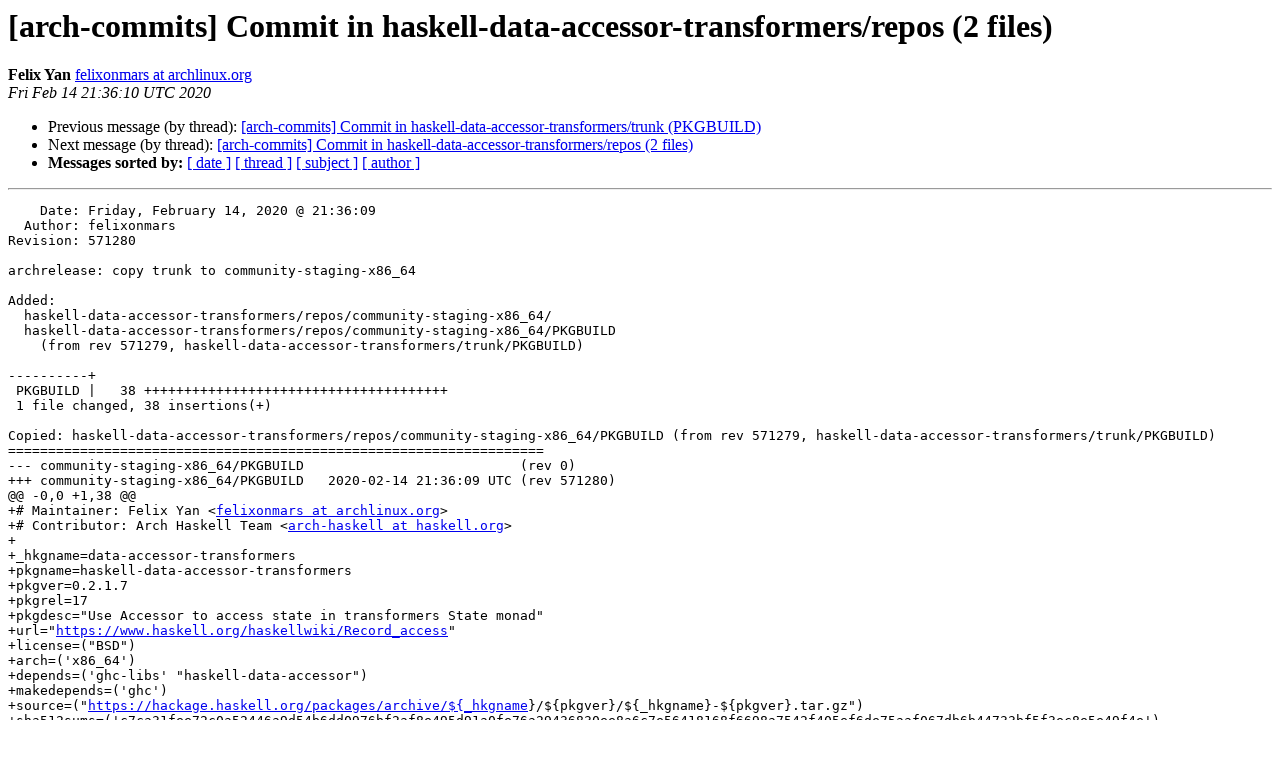

--- FILE ---
content_type: text/html
request_url: https://lists.archlinux.org/pipermail/arch-commits/2020-February/701461.html
body_size: 1668
content:
<!DOCTYPE HTML PUBLIC "-//W3C//DTD HTML 4.01 Transitional//EN">
<HTML>
 <HEAD>
   <TITLE> [arch-commits] Commit in haskell-data-accessor-transformers/repos (2 files)
   </TITLE>
   <LINK REL="Index" HREF="index.html" >
   <LINK REL="made" HREF="mailto:arch-commits%40lists.archlinux.org?Subject=Re%3A%20%5Barch-commits%5D%20Commit%20in%20haskell-data-accessor-transformers/repos%0A%20%282%20files%29&In-Reply-To=%3C20200214213610.7434D18FC6A75C%40orion.archlinux.org%3E">
   <META NAME="robots" CONTENT="index,nofollow">
   <style type="text/css">
       pre {
           white-space: pre-wrap;       /* css-2.1, curent FF, Opera, Safari */
           }
   </style>
   <META http-equiv="Content-Type" content="text/html; charset=us-ascii">
   <LINK REL="Previous"  HREF="709953.html">
   <LINK REL="Next"  HREF="709954.html">
 </HEAD>
 <BODY BGCOLOR="#ffffff">
   <H1>[arch-commits] Commit in haskell-data-accessor-transformers/repos (2 files)</H1>
    <B>Felix Yan</B> 
    <A HREF="mailto:arch-commits%40lists.archlinux.org?Subject=Re%3A%20%5Barch-commits%5D%20Commit%20in%20haskell-data-accessor-transformers/repos%0A%20%282%20files%29&In-Reply-To=%3C20200214213610.7434D18FC6A75C%40orion.archlinux.org%3E"
       TITLE="[arch-commits] Commit in haskell-data-accessor-transformers/repos (2 files)">felixonmars at archlinux.org
       </A><BR>
    <I>Fri Feb 14 21:36:10 UTC 2020</I>
    <P><UL>
        <LI>Previous message (by thread): <A HREF="709953.html">[arch-commits] Commit in haskell-data-accessor-transformers/trunk (PKGBUILD)
</A></li>
        <LI>Next message (by thread): <A HREF="709954.html">[arch-commits] Commit in haskell-data-accessor-transformers/repos (2 files)
</A></li>
         <LI> <B>Messages sorted by:</B> 
              <a href="date.html#701461">[ date ]</a>
              <a href="thread.html#701461">[ thread ]</a>
              <a href="subject.html#701461">[ subject ]</a>
              <a href="author.html#701461">[ author ]</a>
         </LI>
       </UL>
    <HR>  
<!--beginarticle-->
<PRE>    Date: Friday, February 14, 2020 @ 21:36:09
  Author: felixonmars
Revision: 571280

archrelease: copy trunk to community-staging-x86_64

Added:
  haskell-data-accessor-transformers/repos/community-staging-x86_64/
  haskell-data-accessor-transformers/repos/community-staging-x86_64/PKGBUILD
    (from rev 571279, haskell-data-accessor-transformers/trunk/PKGBUILD)

----------+
 PKGBUILD |   38 ++++++++++++++++++++++++++++++++++++++
 1 file changed, 38 insertions(+)

Copied: haskell-data-accessor-transformers/repos/community-staging-x86_64/PKGBUILD (from rev 571279, haskell-data-accessor-transformers/trunk/PKGBUILD)
===================================================================
--- community-staging-x86_64/PKGBUILD	                        (rev 0)
+++ community-staging-x86_64/PKGBUILD	2020-02-14 21:36:09 UTC (rev 571280)
@@ -0,0 +1,38 @@
+# Maintainer: Felix Yan &lt;<A HREF="https://lists.archlinux.org/listinfo/arch-commits">felixonmars at archlinux.org</A>&gt;
+# Contributor: Arch Haskell Team &lt;<A HREF="https://lists.archlinux.org/listinfo/arch-commits">arch-haskell at haskell.org</A>&gt;
+
+_hkgname=data-accessor-transformers
+pkgname=haskell-data-accessor-transformers
+pkgver=0.2.1.7
+pkgrel=17
+pkgdesc=&quot;Use Accessor to access state in transformers State monad&quot;
+url=&quot;<A HREF="https://www.haskell.org/haskellwiki/Record_access">https://www.haskell.org/haskellwiki/Record_access</A>&quot;
+license=(&quot;BSD&quot;)
+arch=('x86_64')
+depends=('ghc-libs' &quot;haskell-data-accessor&quot;)
+makedepends=('ghc')
+source=(&quot;<A HREF="https://hackage.haskell.org/packages/archive/${_hkgname">https://hackage.haskell.org/packages/archive/${_hkgname</A>}/${pkgver}/${_hkgname}-${pkgver}.tar.gz&quot;)
+sha512sums=('c7ca31fee72c0a52446a9d54b6dd0976bf2af8e495d91a0fe76a29436830ee8a6c7e56418168f6698a7542f405ef6de75aaf067db6b44733bf5f3ec8e5e49f4e')
+
+build() {
+    cd $_hkgname-$pkgver
+    
+    runhaskell Setup configure -O --enable-shared --enable-executable-dynamic --disable-library-vanilla \
+        --prefix=/usr --docdir=/usr/share/doc/$pkgname \
+        --dynlibdir=/usr/lib --libsubdir=\$compiler/site-local/\$pkgid
+    runhaskell Setup build
+    runhaskell Setup register --gen-script
+    runhaskell Setup unregister --gen-script
+    sed -i -r -e &quot;s|ghc-pkg.*update[^ ]* |&amp;'--force' |&quot; register.sh
+    sed -i -r -e &quot;s|ghc-pkg.*unregister[^ ]* |&amp;'--force' |&quot; unregister.sh
+}
+
+package() {
+    cd $_hkgname-$pkgver
+    
+    install -D -m744 register.sh &quot;$pkgdir&quot;/usr/share/haskell/register/$pkgname.sh
+    install -D -m744 unregister.sh &quot;$pkgdir&quot;/usr/share/haskell/unregister/$pkgname.sh
+    runhaskell Setup copy --destdir=&quot;$pkgdir&quot;
+    install -D -m644 &quot;LICENSE&quot; &quot;${pkgdir}/usr/share/licenses/${pkgname}/LICENSE&quot;
+    rm -f &quot;${pkgdir}/usr/share/doc/${pkgname}/LICENSE&quot;
+}

</PRE>

<!--endarticle-->
    <HR>
    <P><UL>
        <!--threads-->
	<LI>Previous message (by thread): <A HREF="709953.html">[arch-commits] Commit in haskell-data-accessor-transformers/trunk (PKGBUILD)
</A></li>
	<LI>Next message (by thread): <A HREF="709954.html">[arch-commits] Commit in haskell-data-accessor-transformers/repos (2 files)
</A></li>
         <LI> <B>Messages sorted by:</B> 
              <a href="date.html#701461">[ date ]</a>
              <a href="thread.html#701461">[ thread ]</a>
              <a href="subject.html#701461">[ subject ]</a>
              <a href="author.html#701461">[ author ]</a>
         </LI>
       </UL>

<hr>
<a href="https://lists.archlinux.org/listinfo/arch-commits">More information about the arch-commits
mailing list</a><br>
</body></html>
